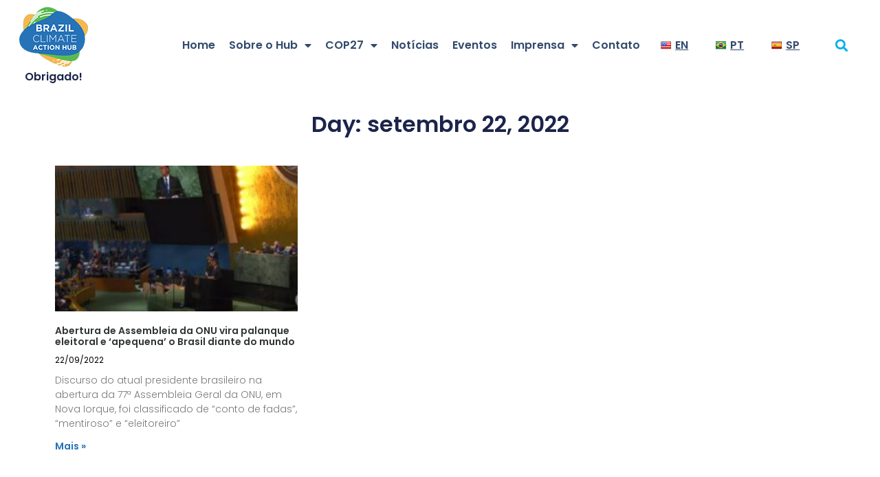

--- FILE ---
content_type: text/css
request_url: https://www.brazilclimatehub.org/wp-content/uploads/elementor/css/post-73.css?ver=1694617316
body_size: 921
content:
.elementor-73 .elementor-element.elementor-element-6fb19eac{padding:0rem 1rem 0rem 1rem;}.elementor-73 .elementor-element.elementor-element-f695e14{text-align:center;}.elementor-73 .elementor-element.elementor-element-f695e14 .elementor-heading-title{font-family:"Poppins", Sans-serif;font-size:1rem;font-weight:600;text-transform:none;font-style:normal;text-decoration:none;line-height:1.2em;letter-spacing:0px;}.elementor-73 .elementor-element.elementor-element-f695e14 > .elementor-widget-container{margin:-15px 0px 0px 0px;}.elementor-bc-flex-widget .elementor-73 .elementor-element.elementor-element-3cd260b3.elementor-column .elementor-widget-wrap{align-items:center;}.elementor-73 .elementor-element.elementor-element-3cd260b3.elementor-column.elementor-element[data-element_type="column"] > .elementor-widget-wrap.elementor-element-populated{align-content:center;align-items:center;}.elementor-73 .elementor-element.elementor-element-11cae6d8 .elementor-menu-toggle{margin:0 auto;background-color:#FFFFFF;}.elementor-73 .elementor-element.elementor-element-11cae6d8 .elementor-nav-menu .elementor-item{font-family:"Poppins", Sans-serif;font-size:1rem;font-weight:600;text-transform:none;font-style:normal;text-decoration:none;line-height:1.2em;letter-spacing:0px;}.elementor-73 .elementor-element.elementor-element-11cae6d8 .elementor-nav-menu--main .elementor-item{color:#324A6D;fill:#324A6D;padding-left:10px;padding-right:10px;}.elementor-73 .elementor-element.elementor-element-11cae6d8 .elementor-nav-menu--dropdown a, .elementor-73 .elementor-element.elementor-element-11cae6d8 .elementor-menu-toggle{color:#FFFFFF;}.elementor-73 .elementor-element.elementor-element-11cae6d8 .elementor-nav-menu--dropdown{background-color:#00AFEF;border-radius:12px 12px 12px 12px;}.elementor-73 .elementor-element.elementor-element-11cae6d8 .elementor-nav-menu--dropdown a:hover,
					.elementor-73 .elementor-element.elementor-element-11cae6d8 .elementor-nav-menu--dropdown a.elementor-item-active,
					.elementor-73 .elementor-element.elementor-element-11cae6d8 .elementor-nav-menu--dropdown a.highlighted,
					.elementor-73 .elementor-element.elementor-element-11cae6d8 .elementor-menu-toggle:hover{color:#00AFEF;}.elementor-73 .elementor-element.elementor-element-11cae6d8 .elementor-nav-menu--dropdown a:hover,
					.elementor-73 .elementor-element.elementor-element-11cae6d8 .elementor-nav-menu--dropdown a.elementor-item-active,
					.elementor-73 .elementor-element.elementor-element-11cae6d8 .elementor-nav-menu--dropdown a.highlighted{background-color:#FFFFFF;}.elementor-73 .elementor-element.elementor-element-11cae6d8 .elementor-nav-menu--dropdown .elementor-item, .elementor-73 .elementor-element.elementor-element-11cae6d8 .elementor-nav-menu--dropdown  .elementor-sub-item{font-family:"Poppins", Sans-serif;font-size:16px;font-weight:600;text-transform:capitalize;font-style:normal;text-decoration:none;letter-spacing:0px;}.elementor-73 .elementor-element.elementor-element-11cae6d8 .elementor-nav-menu--dropdown li:first-child a{border-top-left-radius:12px;border-top-right-radius:12px;}.elementor-73 .elementor-element.elementor-element-11cae6d8 .elementor-nav-menu--dropdown li:last-child a{border-bottom-right-radius:12px;border-bottom-left-radius:12px;}.elementor-73 .elementor-element.elementor-element-11cae6d8 div.elementor-menu-toggle{color:#EEB650;}.elementor-73 .elementor-element.elementor-element-11cae6d8 div.elementor-menu-toggle svg{fill:#EEB650;}.elementor-bc-flex-widget .elementor-73 .elementor-element.elementor-element-22d71eb.elementor-column .elementor-widget-wrap{align-items:center;}.elementor-73 .elementor-element.elementor-element-22d71eb.elementor-column.elementor-element[data-element_type="column"] > .elementor-widget-wrap.elementor-element-populated{align-content:center;align-items:center;}.elementor-73 .elementor-element.elementor-element-40576c8 .elementor-search-form{text-align:center;}.elementor-73 .elementor-element.elementor-element-40576c8 .elementor-search-form__toggle{--e-search-form-toggle-size:33px;--e-search-form-toggle-color:#00AFEF;--e-search-form-toggle-background-color:#FFFFFF;}.elementor-73 .elementor-element.elementor-element-40576c8.elementor-search-form--skin-full_screen .elementor-search-form__container{background-color:#FFFFFFD9;}.elementor-73 .elementor-element.elementor-element-40576c8 input[type="search"].elementor-search-form__input{font-family:"Poppins", Sans-serif;font-size:2rem;font-weight:400;text-transform:none;font-style:normal;text-decoration:none;line-height:3em;letter-spacing:0px;}.elementor-73 .elementor-element.elementor-element-40576c8 .elementor-search-form__input,
					.elementor-73 .elementor-element.elementor-element-40576c8 .elementor-search-form__icon,
					.elementor-73 .elementor-element.elementor-element-40576c8 .elementor-lightbox .dialog-lightbox-close-button,
					.elementor-73 .elementor-element.elementor-element-40576c8 .elementor-lightbox .dialog-lightbox-close-button:hover,
					.elementor-73 .elementor-element.elementor-element-40576c8.elementor-search-form--skin-full_screen input[type="search"].elementor-search-form__input{color:#324A6D;fill:#324A6D;}.elementor-73 .elementor-element.elementor-element-40576c8:not(.elementor-search-form--skin-full_screen) .elementor-search-form__container{border-color:#081453;border-width:1px 1px 1px 1px;border-radius:32px;}.elementor-73 .elementor-element.elementor-element-40576c8.elementor-search-form--skin-full_screen input[type="search"].elementor-search-form__input{border-color:#081453;border-width:1px 1px 1px 1px;border-radius:32px;}.elementor-73 .elementor-element.elementor-element-40576c8:not(.elementor-search-form--skin-full_screen) .elementor-search-form--focus .elementor-search-form__input,
					.elementor-73 .elementor-element.elementor-element-40576c8 .elementor-search-form--focus .elementor-search-form__icon,
					.elementor-73 .elementor-element.elementor-element-40576c8 .elementor-lightbox .dialog-lightbox-close-button:hover,
					.elementor-73 .elementor-element.elementor-element-40576c8.elementor-search-form--skin-full_screen input[type="search"].elementor-search-form__input:focus{color:#081453;fill:#081453;}.elementor-73 .elementor-element.elementor-element-40576c8:not(.elementor-search-form--skin-full_screen) .elementor-search-form--focus .elementor-search-form__container{border-color:#00AFEF;}.elementor-73 .elementor-element.elementor-element-40576c8.elementor-search-form--skin-full_screen input[type="search"].elementor-search-form__input:focus{border-color:#00AFEF;}@media(max-width:1024px){.elementor-73 .elementor-element.elementor-element-11cae6d8 .elementor-nav-menu .elementor-item{font-size:45px;}.elementor-73 .elementor-element.elementor-element-11cae6d8 .elementor-nav-menu--dropdown .elementor-item, .elementor-73 .elementor-element.elementor-element-11cae6d8 .elementor-nav-menu--dropdown  .elementor-sub-item{font-size:14px;}.elementor-73 .elementor-element.elementor-element-40576c8 input[type="search"].elementor-search-form__input{font-size:14px;}}@media(max-width:767px){.elementor-73 .elementor-element.elementor-element-6fb19eac{padding:0rem 2rem 0rem 1rem;}.elementor-73 .elementor-element.elementor-element-44bf3c2{width:40%;}.elementor-73 .elementor-element.elementor-element-f695e14 .elementor-heading-title{line-height:1.1em;}.elementor-73 .elementor-element.elementor-element-3cd260b3{width:50%;}.elementor-73 .elementor-element.elementor-element-3cd260b3 > .elementor-element-populated{margin:0px 0px 0px 0px;--e-column-margin-right:0px;--e-column-margin-left:0px;padding:0rem 0rem 0rem 0rem;}.elementor-73 .elementor-element.elementor-element-11cae6d8 .elementor-nav-menu .elementor-item{font-size:1rem;line-height:1.1em;}.elementor-73 .elementor-element.elementor-element-11cae6d8 .elementor-nav-menu--dropdown .elementor-item, .elementor-73 .elementor-element.elementor-element-11cae6d8 .elementor-nav-menu--dropdown  .elementor-sub-item{font-size:1rem;}.elementor-73 .elementor-element.elementor-element-11cae6d8 .elementor-nav-menu--dropdown a{padding-top:16px;padding-bottom:16px;}.elementor-73 .elementor-element.elementor-element-11cae6d8 .elementor-nav-menu--main > .elementor-nav-menu > li > .elementor-nav-menu--dropdown, .elementor-73 .elementor-element.elementor-element-11cae6d8 .elementor-nav-menu__container.elementor-nav-menu--dropdown{margin-top:48px !important;}.elementor-73 .elementor-element.elementor-element-11cae6d8{--nav-menu-icon-size:35px;}.elementor-73 .elementor-element.elementor-element-22d71eb{width:10%;}.elementor-73 .elementor-element.elementor-element-22d71eb.elementor-column > .elementor-widget-wrap{justify-content:center;}.elementor-73 .elementor-element.elementor-element-22d71eb > .elementor-element-populated{margin:0px 0px 0px 0px;--e-column-margin-right:0px;--e-column-margin-left:0px;padding:0rem 0rem 0rem 0rem;}}@media(min-width:768px){.elementor-73 .elementor-element.elementor-element-44bf3c2{width:10%;}.elementor-73 .elementor-element.elementor-element-3cd260b3{width:84.333%;}.elementor-73 .elementor-element.elementor-element-22d71eb{width:5%;}}/* Start custom CSS for heading, class: .elementor-element-f695e14 */.thanks a{
    text-decoration: none;
}/* End custom CSS */

--- FILE ---
content_type: text/css
request_url: https://www.brazilclimatehub.org/wp-content/uploads/elementor/css/post-76.css?ver=1694617316
body_size: 925
content:
.elementor-76 .elementor-element.elementor-element-4e8760b{border-style:solid;border-width:0px 0px 0px 0px;transition:background 0.3s, border 0.3s, border-radius 0.3s, box-shadow 0.3s;margin-top:5rem;margin-bottom:0rem;padding:0px 0px 0px 0px;}.elementor-76 .elementor-element.elementor-element-4e8760b > .elementor-background-overlay{transition:background 0.3s, border-radius 0.3s, opacity 0.3s;}.elementor-bc-flex-widget .elementor-76 .elementor-element.elementor-element-a50dd81.elementor-column .elementor-widget-wrap{align-items:center;}.elementor-76 .elementor-element.elementor-element-a50dd81.elementor-column.elementor-element[data-element_type="column"] > .elementor-widget-wrap.elementor-element-populated{align-content:center;align-items:center;}.elementor-76 .elementor-element.elementor-element-b40f606{text-align:center;}.elementor-76 .elementor-element.elementor-element-b40f606 .elementor-heading-title{color:#2673B7;}.elementor-76 .elementor-element.elementor-element-c63a688{font-family:"Poppins", Sans-serif;font-size:0.8rem;font-weight:300;text-transform:none;font-style:normal;text-decoration:none;line-height:1.5em;letter-spacing:0px;}.elementor-76 .elementor-element.elementor-element-86d9f3f{border-style:solid;border-width:0px 0px 0px 0px;transition:background 0.3s, border 0.3s, border-radius 0.3s, box-shadow 0.3s;margin-top:-3rem;margin-bottom:-1rem;padding:0px 0px 0px 0px;}.elementor-76 .elementor-element.elementor-element-86d9f3f > .elementor-background-overlay{transition:background 0.3s, border-radius 0.3s, opacity 0.3s;}.elementor-76 .elementor-element.elementor-element-5f9f9c8:not(.elementor-motion-effects-element-type-background), .elementor-76 .elementor-element.elementor-element-5f9f9c8 > .elementor-motion-effects-container > .elementor-motion-effects-layer{background-image:url("https://www.brazilclimatehub.org/wp-content/uploads/2022/08/bg-verde.gif");background-position:bottom center;background-repeat:no-repeat;background-size:cover;}.elementor-76 .elementor-element.elementor-element-5f9f9c8{transition:background 0.3s, border 0.3s, border-radius 0.3s, box-shadow 0.3s;margin-top:0rem;margin-bottom:0rem;padding:0px 0px 0px 0px;}.elementor-76 .elementor-element.elementor-element-5f9f9c8 > .elementor-background-overlay{transition:background 0.3s, border-radius 0.3s, opacity 0.3s;}.elementor-bc-flex-widget .elementor-76 .elementor-element.elementor-element-91aadbb.elementor-column .elementor-widget-wrap{align-items:center;}.elementor-76 .elementor-element.elementor-element-91aadbb.elementor-column.elementor-element[data-element_type="column"] > .elementor-widget-wrap.elementor-element-populated{align-content:center;align-items:center;}.elementor-76 .elementor-element.elementor-element-fad1d29 .elementor-repeater-item-a02fcb1.elementor-social-icon i{color:#FFFFFF;}.elementor-76 .elementor-element.elementor-element-fad1d29 .elementor-repeater-item-a02fcb1.elementor-social-icon svg{fill:#FFFFFF;}.elementor-76 .elementor-element.elementor-element-fad1d29 .elementor-repeater-item-746e72c.elementor-social-icon i{color:#FFFFFF;}.elementor-76 .elementor-element.elementor-element-fad1d29 .elementor-repeater-item-746e72c.elementor-social-icon svg{fill:#FFFFFF;}.elementor-76 .elementor-element.elementor-element-fad1d29 .elementor-repeater-item-965f2bb.elementor-social-icon i{color:#FFFFFF;}.elementor-76 .elementor-element.elementor-element-fad1d29 .elementor-repeater-item-965f2bb.elementor-social-icon svg{fill:#FFFFFF;}.elementor-76 .elementor-element.elementor-element-fad1d29{--grid-template-columns:repeat(0, auto);--icon-size:27px;--grid-column-gap:9px;--grid-row-gap:0px;}.elementor-76 .elementor-element.elementor-element-fad1d29 .elementor-widget-container{text-align:center;}.elementor-76 .elementor-element.elementor-element-fad1d29 .elementor-social-icon{background-color:#02010100;}.elementor-76 .elementor-element.elementor-element-fad1d29 .elementor-social-icon i{color:#2673B7;}.elementor-76 .elementor-element.elementor-element-fad1d29 .elementor-social-icon svg{fill:#2673B7;}.elementor-76 .elementor-element.elementor-element-fad1d29 .elementor-social-icon:hover i{color:#2673B7;}.elementor-76 .elementor-element.elementor-element-fad1d29 .elementor-social-icon:hover svg{fill:#2673B7;}.elementor-76 .elementor-element.elementor-element-f0eba38{text-align:right;color:#FFFFFF;font-family:"Poppins", Sans-serif;font-size:16px;font-weight:300;text-transform:none;font-style:normal;text-decoration:none;line-height:1.5em;letter-spacing:0px;}.elementor-bc-flex-widget .elementor-76 .elementor-element.elementor-element-8c8b7b4.elementor-column .elementor-widget-wrap{align-items:center;}.elementor-76 .elementor-element.elementor-element-8c8b7b4.elementor-column.elementor-element[data-element_type="column"] > .elementor-widget-wrap.elementor-element-populated{align-content:center;align-items:center;}.elementor-bc-flex-widget .elementor-76 .elementor-element.elementor-element-47f1e18.elementor-column .elementor-widget-wrap{align-items:flex-end;}.elementor-76 .elementor-element.elementor-element-47f1e18.elementor-column.elementor-element[data-element_type="column"] > .elementor-widget-wrap.elementor-element-populated{align-content:flex-end;align-items:flex-end;}.elementor-76 .elementor-element.elementor-element-47f1e18 > .elementor-element-populated{margin:0px 0px 0px 0px;--e-column-margin-right:0px;--e-column-margin-left:0px;padding:0rem 0rem 0rem 0rem;}.elementor-76 .elementor-element.elementor-element-8dff09f{text-align:right;font-family:"Poppins", Sans-serif;font-size:0.75rem;font-weight:300;text-transform:none;font-style:normal;text-decoration:none;line-height:1.5em;letter-spacing:0px;}.elementor-76 .elementor-element.elementor-element-8dff09f > .elementor-widget-container{margin:0px 0px 0px 0px;padding:0px 0px 0px 0px;background-color:#2673B7;}@media(min-width:768px){.elementor-76 .elementor-element.elementor-element-91aadbb{width:45%;}.elementor-76 .elementor-element.elementor-element-8c8b7b4{width:36.815%;}.elementor-76 .elementor-element.elementor-element-47f1e18{width:17.497%;}}@media(max-width:1024px){.elementor-76 .elementor-element.elementor-element-c63a688{font-size:14px;}.elementor-76 .elementor-element.elementor-element-f0eba38{font-size:14px;}.elementor-76 .elementor-element.elementor-element-8dff09f{font-size:14px;}}@media(max-width:767px){.elementor-76 .elementor-element.elementor-element-4e8760b{margin-top:2rem;margin-bottom:0rem;padding:0rem 2rem 0rem 2rem;}.elementor-76 .elementor-element.elementor-element-86d9f3f{margin-top:0rem;margin-bottom:0rem;}.elementor-76 .elementor-element.elementor-element-30b1709{width:33%;}.elementor-76 .elementor-element.elementor-element-f286075{width:34%;}.elementor-76 .elementor-element.elementor-element-26c2238{width:33%;}.elementor-76 .elementor-element.elementor-element-5f9f9c8{margin-top:3rem;margin-bottom:0rem;}.elementor-76 .elementor-element.elementor-element-91aadbb{width:100%;}.elementor-bc-flex-widget .elementor-76 .elementor-element.elementor-element-91aadbb.elementor-column .elementor-widget-wrap{align-items:flex-end;}.elementor-76 .elementor-element.elementor-element-91aadbb.elementor-column.elementor-element[data-element_type="column"] > .elementor-widget-wrap.elementor-element-populated{align-content:flex-end;align-items:flex-end;}.elementor-76 .elementor-element.elementor-element-fad1d29{--grid-template-columns:repeat(3, auto);--icon-size:20px;}.elementor-76 .elementor-element.elementor-element-8c8b7b4{width:100%;}.elementor-bc-flex-widget .elementor-76 .elementor-element.elementor-element-8c8b7b4.elementor-column .elementor-widget-wrap{align-items:flex-end;}.elementor-76 .elementor-element.elementor-element-8c8b7b4.elementor-column.elementor-element[data-element_type="column"] > .elementor-widget-wrap.elementor-element-populated{align-content:flex-end;align-items:flex-end;}.elementor-76 .elementor-element.elementor-element-47f1e18{width:100%;}.elementor-bc-flex-widget .elementor-76 .elementor-element.elementor-element-47f1e18.elementor-column .elementor-widget-wrap{align-items:flex-end;}.elementor-76 .elementor-element.elementor-element-47f1e18.elementor-column.elementor-element[data-element_type="column"] > .elementor-widget-wrap.elementor-element-populated{align-content:flex-end;align-items:flex-end;}.elementor-76 .elementor-element.elementor-element-47f1e18 > .elementor-element-populated{margin:0px 0px 0px 0px;--e-column-margin-right:0px;--e-column-margin-left:0px;}.elementor-76 .elementor-element.elementor-element-8dff09f{text-align:center;}.elementor-76 .elementor-element.elementor-element-8dff09f > .elementor-widget-container{margin:0rem 0rem 0rem 0rem;padding:0rem 0rem 0rem 0rem;}}/* Start custom CSS for text-editor, class: .elementor-element-8dff09f */.scw{
    margin-bottom: 0;
}/* End custom CSS */

--- FILE ---
content_type: text/css
request_url: https://www.brazilclimatehub.org/wp-content/uploads/elementor/css/post-11230.css?ver=1694617660
body_size: 396
content:
.elementor-11230 .elementor-element.elementor-element-76492d2 > .elementor-container{max-width:1024px;min-height:100px;}.elementor-11230 .elementor-element.elementor-element-76492d2 > .elementor-container > .elementor-column > .elementor-widget-wrap{align-content:center;align-items:center;}.elementor-11230 .elementor-element.elementor-element-db23e8f.elementor-column > .elementor-widget-wrap{justify-content:center;}.elementor-11230 .elementor-element.elementor-element-4db1909{text-align:center;}.elementor-11230 .elementor-element.elementor-element-adb8424 .elementor-posts-container .elementor-post__thumbnail{padding-bottom:calc( 0.6 * 100% );}.elementor-11230 .elementor-element.elementor-element-adb8424:after{content:"0.6";}.elementor-11230 .elementor-element.elementor-element-adb8424 .elementor-post__thumbnail__link{width:100%;}.elementor-11230 .elementor-element.elementor-element-adb8424 .elementor-post__meta-data span + span:before{content:"///";}.elementor-11230 .elementor-element.elementor-element-adb8424{--grid-column-gap:30px;--grid-row-gap:43px;}.elementor-11230 .elementor-element.elementor-element-adb8424.elementor-posts--thumbnail-left .elementor-post__thumbnail__link{margin-right:20px;}.elementor-11230 .elementor-element.elementor-element-adb8424.elementor-posts--thumbnail-right .elementor-post__thumbnail__link{margin-left:20px;}.elementor-11230 .elementor-element.elementor-element-adb8424.elementor-posts--thumbnail-top .elementor-post__thumbnail__link{margin-bottom:20px;}.elementor-11230 .elementor-element.elementor-element-adb8424 .elementor-post__title, .elementor-11230 .elementor-element.elementor-element-adb8424 .elementor-post__title a{color:#2F3533;font-family:"Poppins", Sans-serif;font-size:0.875rem;font-weight:600;text-transform:none;font-style:normal;text-decoration:none;line-height:1.2em;letter-spacing:0px;}.elementor-11230 .elementor-element.elementor-element-adb8424 .elementor-post__title{margin-bottom:12px;}.elementor-11230 .elementor-element.elementor-element-adb8424 .elementor-post__meta-data{color:#000000;font-family:"Poppins", Sans-serif;font-size:0.75rem;font-weight:400;text-transform:capitalize;font-style:normal;text-decoration:none;line-height:1.1em;letter-spacing:0px;margin-bottom:13px;}.elementor-11230 .elementor-element.elementor-element-adb8424 .elementor-post__excerpt p{font-family:"Poppins", Sans-serif;font-size:0.875rem;font-weight:300;text-transform:none;font-style:normal;text-decoration:none;line-height:1.5em;letter-spacing:0px;}.elementor-11230 .elementor-element.elementor-element-adb8424 a.elementor-post__read-more{font-family:"Poppins", Sans-serif;font-size:0.875rem;font-weight:600;text-transform:capitalize;font-style:normal;text-decoration:none;line-height:1em;letter-spacing:0px;}.elementor-11230 .elementor-element.elementor-element-adb8424 .elementor-posts-nothing-found{color:#2673B7;font-family:"Poppins", Sans-serif;font-size:2rem;font-weight:300;text-transform:none;font-style:normal;text-decoration:none;line-height:1.5em;letter-spacing:0px;}@media(max-width:1024px){.elementor-11230 .elementor-element.elementor-element-76492d2{padding:0% 5% 0% 5%;}.elementor-11230 .elementor-element.elementor-element-adb8424 .elementor-post__title, .elementor-11230 .elementor-element.elementor-element-adb8424 .elementor-post__title a{font-size:45px;}.elementor-11230 .elementor-element.elementor-element-adb8424 .elementor-post__meta-data{font-size:25px;}.elementor-11230 .elementor-element.elementor-element-adb8424 .elementor-post__excerpt p{font-size:14px;}.elementor-11230 .elementor-element.elementor-element-adb8424 a.elementor-post__read-more{font-size:14px;}.elementor-11230 .elementor-element.elementor-element-adb8424 .elementor-posts-nothing-found{font-size:14px;}}@media(max-width:767px){.elementor-11230 .elementor-element.elementor-element-76492d2 > .elementor-container{min-height:27vh;}.elementor-11230 .elementor-element.elementor-element-76492d2{margin-top:0px;margin-bottom:0px;}.elementor-11230 .elementor-element.elementor-element-adb8424 .elementor-posts-container .elementor-post__thumbnail{padding-bottom:calc( 0.5 * 100% );}.elementor-11230 .elementor-element.elementor-element-adb8424:after{content:"0.5";}.elementor-11230 .elementor-element.elementor-element-adb8424 .elementor-post__thumbnail__link{width:100%;}.elementor-11230 .elementor-element.elementor-element-adb8424 .elementor-post__title, .elementor-11230 .elementor-element.elementor-element-adb8424 .elementor-post__title a{font-size:28px;line-height:1.1em;}.elementor-11230 .elementor-element.elementor-element-adb8424 .elementor-post__meta-data{font-size:20px;}}